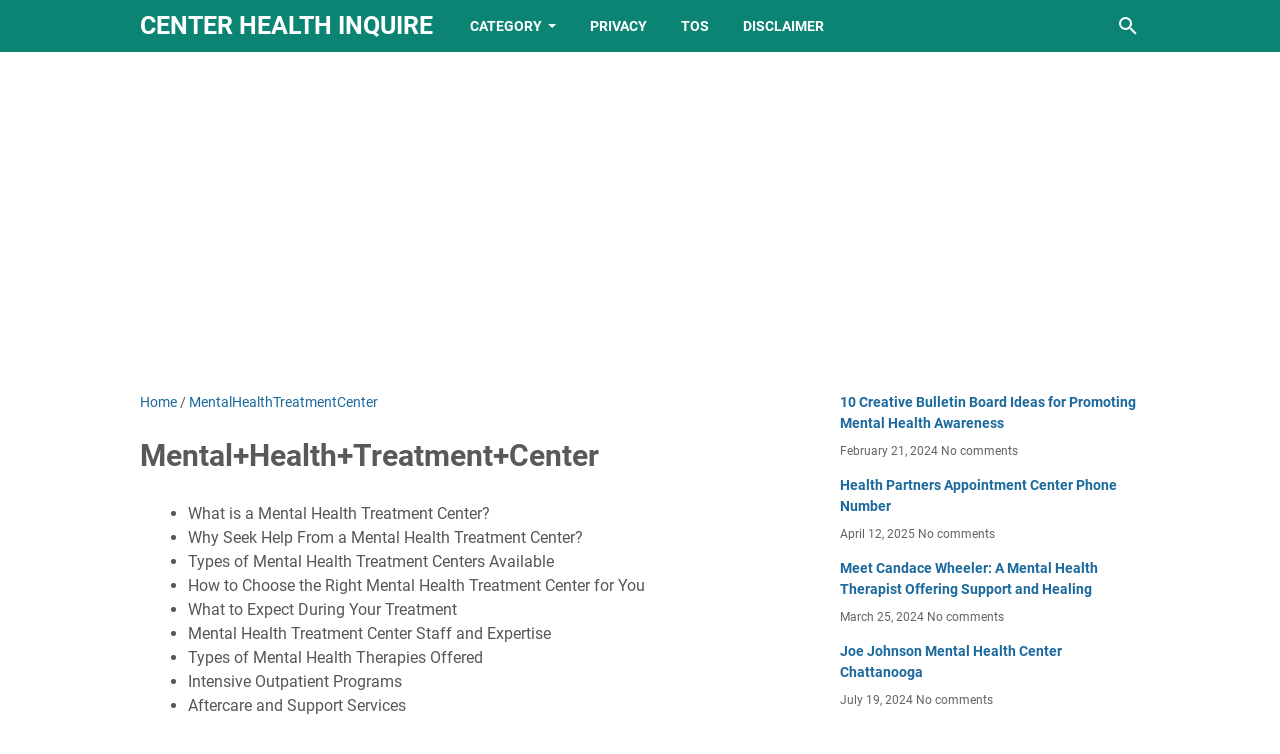

--- FILE ---
content_type: text/html; charset=UTF-8
request_url: https://center.healthinquire.com/b/stats?style=BLACK_TRANSPARENT&timeRange=ALL_TIME&token=APq4FmDXM5nxvC2n9BeDdPDZyz2QR88Ff3tkfpujqtN7tCXfRyX2HFgYdg27NOxOrIS4Mr5JTbYC2dLiUmnDC1Tc70NI-5Dh6Q
body_size: 10
content:
{"total":473619,"sparklineOptions":{"backgroundColor":{"fillOpacity":0.1,"fill":"#000000"},"series":[{"areaOpacity":0.3,"color":"#202020"}]},"sparklineData":[[0,10],[1,14],[2,13],[3,19],[4,20],[5,19],[6,14],[7,12],[8,12],[9,10],[10,10],[11,15],[12,17],[13,18],[14,18],[15,19],[16,17],[17,15],[18,19],[19,67],[20,100],[21,30],[22,39],[23,31],[24,15],[25,49],[26,41],[27,34],[28,34],[29,10]],"nextTickMs":240000}

--- FILE ---
content_type: text/html; charset=utf-8
request_url: https://www.google.com/recaptcha/api2/aframe
body_size: 224
content:
<!DOCTYPE HTML><html><head><meta http-equiv="content-type" content="text/html; charset=UTF-8"></head><body><script nonce="uZI5buw8Ra0vsgRApD1HxQ">/** Anti-fraud and anti-abuse applications only. See google.com/recaptcha */ try{var clients={'sodar':'https://pagead2.googlesyndication.com/pagead/sodar?'};window.addEventListener("message",function(a){try{if(a.source===window.parent){var b=JSON.parse(a.data);var c=clients[b['id']];if(c){var d=document.createElement('img');d.src=c+b['params']+'&rc='+(localStorage.getItem("rc::a")?sessionStorage.getItem("rc::b"):"");window.document.body.appendChild(d);sessionStorage.setItem("rc::e",parseInt(sessionStorage.getItem("rc::e")||0)+1);localStorage.setItem("rc::h",'1769264226916');}}}catch(b){}});window.parent.postMessage("_grecaptcha_ready", "*");}catch(b){}</script></body></html>

--- FILE ---
content_type: text/javascript; charset=UTF-8
request_url: https://center.healthinquire.com/feeds/posts/summary/-/MentalHealthTreatmentCenter?alt=json-in-script&callback=bacaJuga&max-results=5
body_size: 15109
content:
// API callback
bacaJuga({"version":"1.0","encoding":"UTF-8","feed":{"xmlns":"http://www.w3.org/2005/Atom","xmlns$openSearch":"http://a9.com/-/spec/opensearchrss/1.0/","xmlns$blogger":"http://schemas.google.com/blogger/2008","xmlns$georss":"http://www.georss.org/georss","xmlns$gd":"http://schemas.google.com/g/2005","xmlns$thr":"http://purl.org/syndication/thread/1.0","id":{"$t":"tag:blogger.com,1999:blog-5832334271648473169"},"updated":{"$t":"2026-01-24T02:28:03.779-08:00"},"category":[{"term":"Health"},{"term":"Center"},{"term":"Mental"},{"term":"Rehabilitation"},{"term":"Behavioral"},{"term":"Family"},{"term":"Community"},{"term":"Rehab"},{"term":"WomenS"},{"term":"Wellbeing"},{"term":"Medical"},{"term":"Treatment"},{"term":"Photos"},{"term":"Dental"},{"term":"Your"},{"term":"Wellness"},{"term":"Journey"},{"term":"Recovery"},{"term":"Reviews"},{"term":"Tampa"},{"term":"Guide"},{"term":"Hills"},{"term":"Valley"},{"term":"County"},{"term":"Unveiling"},{"term":"Comprehensive"},{"term":"North"},{"term":"Unraveling"},{"term":"with"},{"term":"Healing"},{"term":"Angeles"},{"term":"Central"},{"term":"World"},{"term":"Path"},{"term":"Reproductive"},{"term":"South"},{"term":"Aurora"},{"term":"Indiana"},{"term":"Regional"},{"term":"Health,Center"},{"term":"Denver"},{"term":"Jefferson"},{"term":"Texas"},{"term":"Trade"},{"term":"Unlocking"},{"term":"Addiction"},{"term":"Haven"},{"term":"Number"},{"term":"Spine"},{"term":"Florida"},{"term":"Navigating"},{"term":"Outpatient"},{"term":"Phone"},{"term":"Services"},{"term":"Stamford"},{"term":"Support"},{"term":"Beach"},{"term":"Program"},{"term":"Emotional"},{"term":"Residential"},{"term":"Street"},{"term":"Brain"},{"term":"Clinic"},{"term":"Discover"},{"term":"Inner"},{"term":"Orlando"},{"term":"Alcona"},{"term":"California"},{"term":"Dallas"},{"term":"Hope"},{"term":"Hospital"},{"term":"Inpatient"},{"term":"Lynchburg"},{"term":"Mountain"},{"term":"Neighborhood"},{"term":"Northwell"},{"term":"Parenthood"},{"term":"Planned"},{"term":"Tully"},{"term":"Allegheny"},{"term":"Avenue"},{"term":"Care"},{"term":"Colorado"},{"term":"Dentist"},{"term":"Mind"},{"term":"Partners"},{"term":"Providence"},{"term":"Public"},{"term":"Springs"},{"term":"Unlock"},{"term":"Vista"},{"term":"Ascension"},{"term":"Boulder"},{"term":"Broward"},{"term":"Chicago"},{"term":"Crisis"},{"term":"Dignity"},{"term":"Harmony"},{"term":"Heartland"},{"term":"Indian"},{"term":"Johnson"},{"term":"Lauderdale"},{"term":"Meadows"},{"term":"Minds"},{"term":"Philadelphia"},{"term":"Phoenix"},{"term":"Point"},{"term":"Resources"},{"term":"River"},{"term":"Santa"},{"term":"Spring"},{"term":"Through"},{"term":"Total"},{"term":"Training"},{"term":"Animal"},{"term":"Carolina"},{"term":"Enigma"},{"term":"Falls"},{"term":"Greater"},{"term":"Heart"},{"term":"Heights"},{"term":"Jacksonville"},{"term":"Kansas"},{"term":"Lakes"},{"term":"Memorial"},{"term":"Miami"},{"term":"Newport"},{"term":"Peace"},{"term":"Student"},{"term":"Weight"},{"term":"Advanced"},{"term":"Advent"},{"term":"Alcott"},{"term":"Arlington"},{"term":"Atlanta"},{"term":"Awareness"},{"term":"Baptist"},{"term":"Christian"},{"term":"Columbia"},{"term":"Desert"},{"term":"Diego"},{"term":"Embark"},{"term":"Explore"},{"term":"Forest"},{"term":"Insights"},{"term":"Jackson"},{"term":"Kalamazoo"},{"term":"Lansdale"},{"term":"Louisville"},{"term":"Meridian"},{"term":"Missouri"},{"term":"Nashville"},{"term":"Network"},{"term":"Northeast"},{"term":"Nurturing"},{"term":"Orange"},{"term":"Parkway"},{"term":"Plymouth"},{"term":"Premier"},{"term":"Tarzana"},{"term":"Village"},{"term":"Wesley"},{"term":"Worcester"},{"term":"Arrowhead"},{"term":"Asheville"},{"term":"Augusta"},{"term":"Boston"},{"term":"Chiropractic"},{"term":"Empowering"},{"term":"Exploring"},{"term":"Fernando"},{"term":"Fletcher"},{"term":"Green"},{"term":"Hackensack"},{"term":"Holistic"},{"term":"Indianapolis"},{"term":"Infusion"},{"term":"Joseph"},{"term":"Kaiser"},{"term":"Longview"},{"term":"Marlborough"},{"term":"Mental,Health,Center"},{"term":"Metro"},{"term":"Midtown"},{"term":"Mission"},{"term":"Newburgh"},{"term":"Norris"},{"term":"Northwest"},{"term":"Psychiatric"},{"term":"Resilience"},{"term":"Riverview"},{"term":"Saint"},{"term":"Sanctuary"},{"term":"Sinai"},{"term":"Sports"},{"term":"Strength"},{"term":"University"},{"term":"Wichita"},{"term":"Access"},{"term":"Acres"},{"term":"Antonio"},{"term":"Banner"},{"term":"Boulevard"},{"term":"Brooklyn"},{"term":"Bryan"},{"term":"Carlos"},{"term":"Causeway"},{"term":"Challenges"},{"term":"Charlotte"},{"term":"Cherry"},{"term":"Cliffside"},{"term":"Counseling"},{"term":"Creek"},{"term":"Digestive"},{"term":"Eliot"},{"term":"Embracing"},{"term":"Exam"},{"term":"Farmington"},{"term":"Find"},{"term":"First"},{"term":"Gabriel"},{"term":"Grand"},{"term":"Great"},{"term":"Greer"},{"term":"Harbor"},{"term":"Hawkins"},{"term":"Healthcare"},{"term":"Healths"},{"term":"Henderson"},{"term":"Heritage"},{"term":"Holly"},{"term":"House"},{"term":"Imaging"},{"term":"JohnS"},{"term":"Kentucky"},{"term":"Lincoln"},{"term":"Ludlowe"},{"term":"LukeS"},{"term":"Manchester"},{"term":"Medicine"},{"term":"Milwaukee"},{"term":"Montrose"},{"term":"Morris"},{"term":"Mysteries"},{"term":"Novant"},{"term":"Nursing"},{"term":"Ocean"},{"term":"Ochsner"},{"term":"Palmetto"},{"term":"Parkland"},{"term":"Pittsburg"},{"term":"Place"},{"term":"Resource"},{"term":"Ridge"},{"term":"Rivers"},{"term":"Science"},{"term":"Shasta"},{"term":"Sierra"},{"term":"Southeast"},{"term":"Southwest"},{"term":"Sutter"},{"term":"Swope"},{"term":"Therapy"},{"term":"Trusted"},{"term":"Valleywise"},{"term":"Vegas"},{"term":"Westside"},{"term":"Adult"},{"term":"Advantage"},{"term":"Adventist"},{"term":"Alhambra"},{"term":"Alpena"},{"term":"Anderson"},{"term":"Approach"},{"term":"Atrium"},{"term":"Augustus"},{"term":"Balance"},{"term":"Baldwin"},{"term":"Barnes"},{"term":"Barrington"},{"term":"Baylor"},{"term":"Bella"},{"term":"Bethany"},{"term":"Better"},{"term":"Beverly"},{"term":"Birthing"},{"term":"Bishop"},{"term":"Brian"},{"term":"Bronx"},{"term":"Cambridge"},{"term":"Canyon"},{"term":"Capital"},{"term":"Carter"},{"term":"Cedars"},{"term":"Center,Behavioral,Health"},{"term":"Century"},{"term":"Chiropractic,Health,Center"},{"term":"Coding"},{"term":"Columbiana"},{"term":"Columbus"},{"term":"Community,Health,Center"},{"term":"Compass"},{"term":"Connecticut"},{"term":"Costa"},{"term":"Court"},{"term":"Crest"},{"term":"Cumberland"},{"term":"Davis"},{"term":"Decision"},{"term":"Detox"},{"term":"Devon"},{"term":"Dover"},{"term":"Eastern"},{"term":"Elkins"},{"term":"Ellies"},{"term":"Emergency"},{"term":"Equity"},{"term":"Eskenazi"},{"term":"Essentia"},{"term":"Evergreen"},{"term":"Excellence"},{"term":"Expert"},{"term":"Expertise"},{"term":"Fitness"},{"term":"Fountain"},{"term":"Franklin"},{"term":"Fullerton"},{"term":"Gardens"},{"term":"Grove"},{"term":"Hagerstown"},{"term":"Hampton"},{"term":"Harborview"},{"term":"Hartford"},{"term":"Health,Rehab,Center"},{"term":"Health,Rehabilitation,Center"},{"term":"Healthier"},{"term":"Helena"},{"term":"Hillsborough"},{"term":"Horizon"},{"term":"Huntsville"},{"term":"Independence"},{"term":"Jersey"},{"term":"JohnsonS"},{"term":"Kedren"},{"term":"Keystone"},{"term":"Kissimmee"},{"term":"Kokomo"},{"term":"Laguna"},{"term":"Lake"},{"term":"Lakeview"},{"term":"Lawrence"},{"term":"Living"},{"term":"Lodge"},{"term":"Logan"},{"term":"Longmont"},{"term":"Management"},{"term":"Martin"},{"term":"MaryS"},{"term":"Maryvale"},{"term":"Mckinney"},{"term":"Merit"},{"term":"Milford"},{"term":"Monica"},{"term":"Montana"},{"term":"Month"},{"term":"Montvale"},{"term":"Mount"},{"term":"Myers"},{"term":"Norfolk"},{"term":"Nurse"},{"term":"Occupational"},{"term":"Office"},{"term":"Organization"},{"term":"Permanente"},{"term":"Personalized"},{"term":"Portage"},{"term":"Portland"},{"term":"Potential"},{"term":"Power"},{"term":"Practitioner"},{"term":"Pregnancy"},{"term":"Proctored"},{"term":"Puzzle"},{"term":"Redwood"},{"term":"Regina"},{"term":"Reservoir"},{"term":"Richardson"},{"term":"Rutgers"},{"term":"Salem"},{"term":"Secrets"},{"term":"Sherman"},{"term":"Silver"},{"term":"Sleep"},{"term":"Southern"},{"term":"Specialty"},{"term":"Square"},{"term":"Sylmar"},{"term":"United"},{"term":"Unity"},{"term":"Unleash"},{"term":"Unravel"},{"term":"Vincent"},{"term":"Wayne"},{"term":"Wicke"},{"term":"Wilson"},{"term":"Windsor"},{"term":"Winter"},{"term":"Women"},{"term":"Woodland"},{"term":"Woonsocket"},{"term":"Young"},{"term":"into"},{"term":"About"},{"term":"Addictions"},{"term":"Alexandria"},{"term":"American"},{"term":"Andersonville"},{"term":"Apache"},{"term":"Apalachee"},{"term":"Apopka"},{"term":"Application"},{"term":"Appointment"},{"term":"Asbury"},{"term":"Ascensa"},{"term":"Astoria"},{"term":"Atlantic"},{"term":"Bakersfield"},{"term":"Balboa"},{"term":"Banyan"},{"term":"Bariatric"},{"term":"Beavercreek"},{"term":"Bedford"},{"term":"Berks"},{"term":"Berlin"},{"term":"Bethesda"},{"term":"Bishops"},{"term":"Black"},{"term":"Bloomington"},{"term":"Bobby"},{"term":"Boise"},{"term":"Bracelets"},{"term":"Brafman"},{"term":"Branch"},{"term":"Brandt"},{"term":"Bridge"},{"term":"Brighter"},{"term":"Brighton"},{"term":"Britain"},{"term":"Brook"},{"term":"Burke"},{"term":"Cajon"},{"term":"Camden"},{"term":"Camillus"},{"term":"Campus"},{"term":"Canoga"},{"term":"Carolina,Center,Behavioral,Health"},{"term":"Cartersville"},{"term":"Catawba"},{"term":"Cedar"},{"term":"Centennial"},{"term":"Center,Behavioral,Health,Tucson"},{"term":"Center,Health"},{"term":"Center,Mental,Health"},{"term":"Center,Mental,Health,Montrose"},{"term":"Centro"},{"term":"Chance"},{"term":"Charleston"},{"term":"Charlwell"},{"term":"Chatsworth"},{"term":"Chavez"},{"term":"Chelten"},{"term":"Cherokee"},{"term":"Chestnut"},{"term":"Citrus"},{"term":"Clackamas"},{"term":"Clermont"},{"term":"Cleveland"},{"term":"Clifton"},{"term":"Coast"},{"term":"Cognitive"},{"term":"Collegiate"},{"term":"Collins"},{"term":"Colon,Rectal,Health,Center,Louis"},{"term":"Colony"},{"term":"Community,Health,Center,Stamford"},{"term":"Communitycare"},{"term":"Concussion"},{"term":"Contact"},{"term":"Coordination"},{"term":"Coral"},{"term":"Counselors"},{"term":"County,Health,Department,Community,Health,Center"},{"term":"Countys"},{"term":"Covina"},{"term":"Cowlitz"},{"term":"Creative"},{"term":"Crestmoor"},{"term":"Cybersecurity"},{"term":"David"},{"term":"Decatur"},{"term":"Deep"},{"term":"Delray"},{"term":"Department"},{"term":"Digital"},{"term":"Dignity,Health,California,Hospital,Medical,Center"},{"term":"Dimock"},{"term":"Disorder"},{"term":"Dive"},{"term":"Doctors"},{"term":"Douglas"},{"term":"Downs"},{"term":"Downtown"},{"term":"Dresher"},{"term":"Drive"},{"term":"Dublin"},{"term":"Edgewood"},{"term":"Edition"},{"term":"Elizabethtown"},{"term":"Embrace"},{"term":"Emerson"},{"term":"England"},{"term":"Essential"},{"term":"Essex"},{"term":"Evaluations"},{"term":"Excel"},{"term":"Family,Health,Center"},{"term":"Family,Health,Center,Broadway"},{"term":"Family,Health,Center,Harlem"},{"term":"Family,Health,Center,Sierra,Vista"},{"term":"Farmville"},{"term":"Fayetteville"},{"term":"Fertility"},{"term":"Flourishing"},{"term":"Forestville"},{"term":"Francis"},{"term":"Francisco"},{"term":"Free"},{"term":"Fremont"},{"term":"Fulton"},{"term":"Gainesville"},{"term":"Garden"},{"term":"Gladeview"},{"term":"Glendale"},{"term":"Golden"},{"term":"Goodyear"},{"term":"Grace"},{"term":"Greenfield"},{"term":"Greenville"},{"term":"Guiding"},{"term":"Gynecology"},{"term":"Hand"},{"term":"Hashtags"},{"term":"Heal"},{"term":"Healthnet"},{"term":"Healthpartners"},{"term":"Helio"},{"term":"Hennepin"},{"term":"Henry,Macomb,Health,Center,Fraser"},{"term":"Hialeah"},{"term":"Highland"},{"term":"Hollywood"},{"term":"Hopewell"},{"term":"Horizons"},{"term":"Houston"},{"term":"Hyannis"},{"term":"Ideas"},{"term":"Immediate"},{"term":"Impact"},{"term":"Implant"},{"term":"Improved"},{"term":"Innerbalance"},{"term":"Institute"},{"term":"Insurance"},{"term":"Integrative"},{"term":"Iroquois"},{"term":"Jeffco"},{"term":"Jewish"},{"term":"Jolla"},{"term":"JudeS"},{"term":"Kankakee"},{"term":"Kaplans"},{"term":"Kempsville"},{"term":"Kennebunk"},{"term":"Kennedy"},{"term":"Kenosha"},{"term":"Kingston"},{"term":"Labyrinth"},{"term":"Lakewood"},{"term":"Lakin"},{"term":"Landing"},{"term":"Lapalco"},{"term":"Largo"},{"term":"Laurel"},{"term":"Legacy"},{"term":"Lehigh"},{"term":"Leyden"},{"term":"Liberty,Health,Center"},{"term":"Link"},{"term":"Lloyd"},{"term":"Local"},{"term":"Locations"},{"term":"Louisiana"},{"term":"Lumberton"},{"term":"Luther"},{"term":"Madison"},{"term":"Manor"},{"term":"Market"},{"term":"Marketing"},{"term":"Maryland"},{"term":"Master"},{"term":"Mastering"},{"term":"Matsu"},{"term":"Matters"},{"term":"Meadow"},{"term":"Medical,Center,Mental,Health"},{"term":"Memphis"},{"term":"Mental,Health,Center,Hagerstown"},{"term":"Methodist"},{"term":"Miller"},{"term":"Minneapolis"},{"term":"Mirage"},{"term":"Modesto"},{"term":"Monsey"},{"term":"Morgan"},{"term":"Mount,Carmel,WomenS,Health,Center"},{"term":"Multi"},{"term":"National"},{"term":"Nevada"},{"term":"Newton"},{"term":"Northern"},{"term":"Northridge"},{"term":"Norwalk"},{"term":"ONeal"},{"term":"Oakland"},{"term":"Ocala"},{"term":"Odyssey"},{"term":"Ohios"},{"term":"Oklahoma"},{"term":"Olive"},{"term":"Optimal"},{"term":"Oregon"},{"term":"Overland"},{"term":"Palmer"},{"term":"Pasadena"},{"term":"Pathway"},{"term":"Pathways"},{"term":"Patient"},{"term":"Pediatrics"},{"term":"Pedro"},{"term":"Petersburg"},{"term":"Physicians"},{"term":"Pittsburgh"},{"term":"Plains"},{"term":"Plumbers"},{"term":"Policy"},{"term":"Portal"},{"term":"Portsmouth"},{"term":"Positivity"},{"term":"Preferred"},{"term":"Primary"},{"term":"Promoting"},{"term":"Providence,Johns,Health,Center"},{"term":"Providence,Saint,JohnS,Health,Center,Santa,Monica"},{"term":"Psychological"},{"term":"Pueblo"},{"term":"Pyramid"},{"term":"Quizlet"},{"term":"Raleigh"},{"term":"Rancho"},{"term":"Rappahannock"},{"term":"Redbird"},{"term":"Redding"},{"term":"Regency"},{"term":"Registry"},{"term":"Renewed"},{"term":"Restorative"},{"term":"Richfield"},{"term":"Richmond"},{"term":"Rights"},{"term":"Riverside"},{"term":"Riverside,Behavioral,Health,Center,Hampton"},{"term":"Rochester"},{"term":"Rogers"},{"term":"Roots"},{"term":"Salina"},{"term":"Salisbury"},{"term":"Sands"},{"term":"Saranac"},{"term":"Sector"},{"term":"Service"},{"term":"Shawnee"},{"term":"Sheldon"},{"term":"Shell"},{"term":"Shepherd"},{"term":"Sohma"},{"term":"Solara"},{"term":"Solutions"},{"term":"Sossaman"},{"term":"Southeast,Health,Center"},{"term":"Spinal"},{"term":"Spokane"},{"term":"Springboro"},{"term":"Springdale"},{"term":"Springfield"},{"term":"Stanford"},{"term":"Stanislaus"},{"term":"State"},{"term":"Sterling"},{"term":"Streamwood"},{"term":"Students"},{"term":"Success"},{"term":"Summit"},{"term":"Suncloud"},{"term":"Surgery"},{"term":"Surprise"},{"term":"Sutter,Health,Center"},{"term":"Sylvia"},{"term":"Synergy,Health,Center"},{"term":"Systems"},{"term":"Tallahassee"},{"term":"Tazwood"},{"term":"Terrace"},{"term":"That"},{"term":"Third"},{"term":"Thriving"},{"term":"Tips"},{"term":"Tomorrow"},{"term":"Topeka"},{"term":"Towards"},{"term":"Transplant"},{"term":"Trenton"},{"term":"Tulsa"},{"term":"Underhill"},{"term":"Understanding"},{"term":"Unique"},{"term":"Unitypoint"},{"term":"Unveil"},{"term":"Urban"},{"term":"Urgent"},{"term":"Valencia"},{"term":"Valparaiso"},{"term":"Vernon"},{"term":"VicarS"},{"term":"Vickery"},{"term":"Villa"},{"term":"Virginia"},{"term":"Virtua"},{"term":"Wakebrook"},{"term":"Waldorf"},{"term":"Warm"},{"term":"Washington"},{"term":"Waters"},{"term":"Wellcare"},{"term":"Westampton"},{"term":"Westlake"},{"term":"Westmoreland"},{"term":"Wheeler"},{"term":"William"},{"term":"Wilmington"},{"term":"Winchester"},{"term":"WomenS,Health,Center,Akron"},{"term":"Woodlands"},{"term":"Workplace"},{"term":"Wright"},{"term":"Wyckoff"},{"term":"Zufall"},{"term":"Abilene"},{"term":"Acacia,Health,Center,Sagewood"},{"term":"Academy"},{"term":"Acadiana,Mental,Health,Center,Lafayette"},{"term":"Access,Health,Center,Hours"},{"term":"Achieving"},{"term":"Acupuncture"},{"term":"Acute"},{"term":"Adams,County,Mental,Health,Center"},{"term":"Addressing"},{"term":"Adelante"},{"term":"Adelanto"},{"term":"Adena"},{"term":"Adolescent"},{"term":"Adoue"},{"term":"Adults"},{"term":"Advanced,Health,Rehabilitation,Center"},{"term":"Advancing"},{"term":"Adventhealth"},{"term":"Advocacy"},{"term":"Advocate"},{"term":"Affordable"},{"term":"African,Population,Health,Research,Center"},{"term":"Agape,Healing,Health,Wellness,Center"},{"term":"Agency"},{"term":"Ahoskie"},{"term":"Ahuja,WomenS,Health,Center"},{"term":"Alabama"},{"term":"Alameda"},{"term":"Alamo"},{"term":"Alaska"},{"term":"Albemarle"},{"term":"Albemarle,Health,Rehabilitation,Center"},{"term":"Alcohol"},{"term":"Alcott,Center,Mental,Health,Reviews"},{"term":"Aldine"},{"term":"Alexian,Brothers,Behavioral,Health,Center"},{"term":"Alexian,Brothers,Center,Mental,Health,Arlington,Heights"},{"term":"Alexian,Center,Mental,Health"},{"term":"Aliso"},{"term":"Allegan"},{"term":"Allegheny,Reproductive,Health,Center,Reviews"},{"term":"Allen"},{"term":"Allentown"},{"term":"Alleviant"},{"term":"Alliance"},{"term":"Alliance,Health,Center"},{"term":"Allied"},{"term":"Allon"},{"term":"Ally"},{"term":"Almaden"},{"term":"Alpine,Mental,Health,Center"},{"term":"Alta"},{"term":"Alternative"},{"term":"Amboy"},{"term":"American,WomenS,Health,Center"},{"term":"Americana"},{"term":"Amigos"},{"term":"Amistad"},{"term":"Amita"},{"term":"Amsterdam"},{"term":"Anaheim"},{"term":"Anaheim,Health,Center"},{"term":"Anass"},{"term":"Anchorage"},{"term":"Anesthesia"},{"term":"Angelo,Behavioral,Health,Center"},{"term":"Animation"},{"term":"Anmed,Health,Medical,Center,Anderson"},{"term":"Anniston,Mental,Health,Center"},{"term":"Answers"},{"term":"Antelope"},{"term":"Apollo"},{"term":"Appalachian"},{"term":"Appleton"},{"term":"Arapahoe"},{"term":"Arbors"},{"term":"Archer"},{"term":"Ardent"},{"term":"Arizona"},{"term":"Arizonas"},{"term":"Arkansas"},{"term":"Arroyo"},{"term":"Arundel"},{"term":"Arvada"},{"term":"Arvada,Health,Center"},{"term":"Asbury,Health,Center,Pittsburgh"},{"term":"Ascension,Providence,Health,Center,Photos"},{"term":"Ashton"},{"term":"Assessment"},{"term":"Assessments"},{"term":"Association"},{"term":"Athens"},{"term":"Athletes"},{"term":"Atrium,Health,Carolinas,Medical,Center,Charlotte"},{"term":"Atrium,HealthS,Carolinas,Medical,Center,Charlotte"},{"term":"Auburn"},{"term":"Aurora,Health,Center,Kenosha"},{"term":"Austin"},{"term":"Austin,Community,Health,Center"},{"term":"Austin,Mental,Health,Center"},{"term":"Autism"},{"term":"Automated"},{"term":"Avalon"},{"term":"Avenal"},{"term":"Avenica"},{"term":"Aviara"},{"term":"BUPA"},{"term":"Badger,Health,Center"},{"term":"Badger,Health,Center,Waukesha"},{"term":"Bagsby"},{"term":"BagsbyWilliams"},{"term":"Bailey"},{"term":"Balancing"},{"term":"Baldwin,Mental,Health,Center"},{"term":"Ballantyne"},{"term":"Baltimore,County,Health,Center,Locations"},{"term":"Baltimore,County,Mental,Health,Crisis,Center"},{"term":"Baltimore,Family,Health,Center"},{"term":"Bangor,Behavioral,Health,Center"},{"term":"Bank"},{"term":"Banner,Health,Sleep,Center"},{"term":"Banner,Thunderbird,Behavioral,Health,Center"},{"term":"Baptist,Health,Mammogram,Center"},{"term":"Barberton,WomenS,Health,Center"},{"term":"Barre"},{"term":"Barrio"},{"term":"Bascom"},{"term":"Baton"},{"term":"Battle"},{"term":"Baycare"},{"term":"Bayless"},{"term":"Bayonnes"},{"term":"Bayside,Health,Rehabilitation,Center"},{"term":"Baytown"},{"term":"Baywood,Court,Health,Center"},{"term":"Beach,Health,Rehab,Center"},{"term":"Beach,Health,Rehabilitation,Center"},{"term":"Beach,Mental,Health,Center"},{"term":"Beach,Street,Health,Rehabilitation,Center"},{"term":"Beacon"},{"term":"Beacon,Health,Center"},{"term":"Beaded"},{"term":"Bearss"},{"term":"Beaver"},{"term":"Bedford,Stuyvesant,Family,Health,Center,Broadway"},{"term":"Behavioral,Health,Center"},{"term":"Behavioral,Health,Center,Lucie"},{"term":"Behavioral,Health,Center,Orlando"},{"term":"Behavioral,Health,Center,Phoenix"},{"term":"Behavioral,Health,Crisis,Center"},{"term":"Behavioral,Health,Urgent,Center,Beach"},{"term":"Behavioral,Mental,Health,Center"},{"term":"Behavorial"},{"term":"Being"},{"term":"Belair,Health,Rehabilitation,Center"},{"term":"Belleair"},{"term":"Bellevue,Health,Rehab,Center,Oklahoma"},{"term":"Bellin"},{"term":"Bellin,Health,Psychiatric,Center,Green"},{"term":"Belltower"},{"term":"Belmont"},{"term":"Beloit"},{"term":"Belterra"},{"term":"Belvidere"},{"term":"Bendix"},{"term":"Benefit"},{"term":"Berks,Community,Health,Center,Reading"},{"term":"Berrington"},{"term":"Better,Health,Rockville,Center"},{"term":"Bill"},{"term":"Bipolar"},{"term":"Birmingham"},{"term":"Birth"},{"term":"Biscayne"},{"term":"Blackford"},{"term":"Blasdell"},{"term":"Bloomingdale"},{"term":"Blooms"},{"term":"Bluebonnets"},{"term":"Bluitt,Flowers,Health,Center"},{"term":"Blythe"},{"term":"Board"},{"term":"Bobby,Wright,Mental,Health,Center"},{"term":"Bonds"},{"term":"Books"},{"term":"Borinquen"},{"term":"Bossier"},{"term":"Boundaries"},{"term":"Boynton"},{"term":"Bradenton"},{"term":"Bradford"},{"term":"Brandon"},{"term":"Branford"},{"term":"Breaking"},{"term":"Breakup"},{"term":"Breen"},{"term":"Brentwood"},{"term":"Brewer"},{"term":"Briarwood,Health,Rehabilitation,Center"},{"term":"Briarwood,Health,Rehabilitation,Center,Tucker"},{"term":"Bride"},{"term":"Bride,Brook,Health,Rehabilitation,Center"},{"term":"Bridgewood,Health,Center"},{"term":"Brien"},{"term":"Brigham"},{"term":"Bright,Glade,Health,Rehabilitation,Center"},{"term":"Brilliant"},{"term":"Brinton,Woods,Health,Rehabilitation,Center,Winfield"},{"term":"Broad"},{"term":"Broadlawns"},{"term":"Broadview"},{"term":"Broadway"},{"term":"Brockton"},{"term":"Brockton,Behavioral,Health,Center"},{"term":"Brockton,Behavioral,Health,Center,Clinical,Stabilization,Services"},{"term":"Brockton,Health,Center,Nursing"},{"term":"Brookdale,Health,Center"},{"term":"Brookhaven,Rehabilitation,Health,Center,Rockaway"},{"term":"Brookline,Mental,Health,Center,Brookline"},{"term":"Brookville"},{"term":"Broome"},{"term":"Broward,Health,WomenS,Center,Weston"},{"term":"Broward,Mental,Health,Center"},{"term":"Brown"},{"term":"Brownsville"},{"term":"Brownsville,Community,Health,Center,Website"},{"term":"Brunswick"},{"term":"Buffalo"},{"term":"Bulletin"},{"term":"Bullhook"},{"term":"Burien"},{"term":"Burke,Health,Rehabilitation,Center,Burke"},{"term":"Business"},{"term":"Byron,Health,Center,Wayne,Indiana"},{"term":"COCs"},{"term":"Cabarrus"},{"term":"Calicos"},{"term":"Californias"},{"term":"Call"},{"term":"Camas,Family,Health,Center"},{"term":"Camillus,Health,Center"},{"term":"Camino"},{"term":"Candace"},{"term":"Candid"},{"term":"Candlewood,Valley,Health,Rehabilitation,Center"},{"term":"Caney"},{"term":"Cannon"},{"term":"Cantor,WomenS,Health,Center"},{"term":"Capital,Health,Spine,Center"},{"term":"Caprice"},{"term":"Capstone"},{"term":"Captive"},{"term":"Career"},{"term":"Caring"},{"term":"Carlsbad"},{"term":"Carmel,WomenS,Health,Center"},{"term":"Carolina,Behavioral,Health,Center"},{"term":"Carolina,Center,Behavioral,Health,Reviews"},{"term":"Carolina,Hormone,Health,Center"},{"term":"Carolinas"},{"term":"Carolinas,Center,Behavioral,Health"},{"term":"Carriage"},{"term":"Carrollton"},{"term":"Carson"},{"term":"Carter,Center,Mental,Health"},{"term":"Carthage"},{"term":"Cascade"},{"term":"CassanoS,Health,Center"},{"term":"Castle,Health,Rehabilitation,Center"},{"term":"CastroMission,Health,Center"},{"term":"Cats"},{"term":"CedarsSinai"},{"term":"Celebrating"},{"term":"Center,Behavioral,Health,Boardman"},{"term":"Center,Behavioral,Health,Bowling,Green"},{"term":"Center,Behavioral,Health,Charleston"},{"term":"Center,Behavioral,Health,Greer"},{"term":"Center,Behavioral,Health,Phoenix"},{"term":"Center,Behavioral,Health,Vallejo"},{"term":"Center,Brain,HealthOrg"},{"term":"Center,Digital,Health,Innovation"},{"term":"Center,Health,Minds"},{"term":"Center,Health,Peoria,Illinois"},{"term":"Center,Health,Rehabilitation"},{"term":"Center,Health,Route"},{"term":"Center,Lifetime,Health,Boise,Idaho"},{"term":"Center,Mental,Health,Helena"},{"term":"Center,Mental,Health,Helena,Montana"},{"term":"Center,Mental,Health,Norwood"},{"term":"Center,Psychological,Health"},{"term":"Center,Reproductive,Health"},{"term":"Center,Stone,Mental,Health"},{"term":"CenterBismarck"},{"term":"CenterCom"},{"term":"Centers"},{"term":"Centra"},{"term":"Centreville"},{"term":"Century,Health,Rehabilitation,Center"},{"term":"Chanhassen"},{"term":"Charlamagne"},{"term":"Charlotte,Health,Rehabilitation,Center,Charlotte"},{"term":"Charlton"},{"term":"Charter,Health,Center"},{"term":"Chartiers,Mental,Health,Center"},{"term":"Chattanooga"},{"term":"Cheboygan"},{"term":"Checklist"},{"term":"ChelseaClinton,Community,Health,Center"},{"term":"Cherrydale"},{"term":"Chesapeake"},{"term":"Chesapeake,Community,Health,Center"},{"term":"Chestnut,Health,Center"},{"term":"Cheyenne"},{"term":"Chief,Andrew,Isaac,Health,Center,Dental"},{"term":"Childhood"},{"term":"Childrens"},{"term":"Chilton,Shelby,Mental,Health,Center,Pelham"},{"term":"Chino"},{"term":"Chiro"},{"term":"Choice"},{"term":"Choices"},{"term":"Christ,Health,Center,Mental,Health"},{"term":"Christian,Community,Health,Center,Halsted"},{"term":"Christian,Community,Health,Center,Locations"},{"term":"Christian,Health,Center,Wyckoff"},{"term":"Christian,Lawndale,Health,Center"},{"term":"Christus"},{"term":"Chrysalis"},{"term":"Chula"},{"term":"Cicero"},{"term":"Cicero,Health,Center"},{"term":"Circle"},{"term":"Cities,Mental,Health,Center"},{"term":"Claire"},{"term":"Clara"},{"term":"ClareS"},{"term":"Clarita"},{"term":"Clarity"},{"term":"Clayton"},{"term":"Climates"},{"term":"Clinic,Alief,Community,Health,Center"},{"term":"Clinic,Community,Health,Center,Houston"},{"term":"Clinic,Family,Health,Center"},{"term":"Clinica"},{"term":"Clinical"},{"term":"Clinicians"},{"term":"Closter"},{"term":"Coast,Center,Mental,Health"},{"term":"Coast,Mental,Health,Center,Gulfport"},{"term":"Coastal,Community,Health,Center"},{"term":"Code"},{"term":"Codes"},{"term":"Colfax"},{"term":"Collaborative"},{"term":"College"},{"term":"Collin"},{"term":"Colon"},{"term":"Colonnades"},{"term":"Colony,Center,Health,Rehabilitation"},{"term":"Colorectal"},{"term":"Columbia,Mental,Health,Center,Columbia"},{"term":"Columbus,Indiana,Mental,Health,Center"},{"term":"Comal"},{"term":"Comfort"},{"term":"Commack"},{"term":"Commack,Behavioral,Health,Center"},{"term":"Commercial"},{"term":"Commitment"},{"term":"Community,Family,Health,Center"},{"term":"Community,Health,Center,Arlington,Dental"},{"term":"Community,Health,Center,Austin"},{"term":"Community,Health,Center,Britain,Connecticut"},{"term":"Community,Health,Center,Bronx"},{"term":"Community,Health,Center,California"},{"term":"Community,Health,Center,Charlotte"},{"term":"Community,Health,Center,Clinton"},{"term":"Community,Health,Center,Dallas"},{"term":"Community,Health,Center,Dental"},{"term":"Community,Health,Center,Dental,Arlington"},{"term":"Community,Health,Center,Dental,Wichita,Falls"},{"term":"Community,Health,Center,Lubbock"},{"term":"Community,Health,Center,Lynnwood,Dental"},{"term":"Community,Health,Center,Middletown,Connecticut"},{"term":"Community,Health,Center,Pinellas"},{"term":"Community,Health,Center,Plano"},{"term":"Community,Health,Center,Sacramento"},{"term":"Community,Health,Center,Saybrook"},{"term":"Community,Health,Center,Southeast,Kansas"},{"term":"Community,Health,Center,Yavapai"},{"term":"Community,Memorial,Family,Health,Center"},{"term":"Community,Mental,Health,Center,Angeles"},{"term":"Community,Mental,Health,Center,Batesville,Indiana"},{"term":"Compass,Health,Center,Chicago"},{"term":"Compass,Health,Center,Northbrook"},{"term":"Compass,Health,Center,Oakbrook"},{"term":"Compassion"},{"term":"Complete,Community,Health,Center"},{"term":"Comprehensive,Health,Center,Glendale"},{"term":"Compton"},{"term":"Comtrea"},{"term":"Concordville"},{"term":"Condition"},{"term":"Confidence"},{"term":"Congreso,Health,Center"},{"term":"Connor"},{"term":"Conquer"},{"term":"Conroe"},{"term":"Cons"},{"term":"Consultants"},{"term":"Contemporary"},{"term":"Contra"},{"term":"Conversation"},{"term":"Conway"},{"term":"Conyngham"},{"term":"Cookeville"},{"term":"Coop"},{"term":"Corbin"},{"term":"Cordilleras"},{"term":"Corner"},{"term":"Cortland"},{"term":"Counties"},{"term":"Country"},{"term":"CourtMandated"},{"term":"CourtOrdered"},{"term":"Courtenay"},{"term":"Courthouses"},{"term":"Courtyard"},{"term":"Covenant"},{"term":"Cover"},{"term":"Covington"},{"term":"Coweta"},{"term":"Cranston"},{"term":"Credentialing"},{"term":"Creekside,Health,Center,Wheeling"},{"term":"Creekside,Health,Rehabilitation,Center"},{"term":"Creekview,Health,Center,Stoneridge,Drive,Pleasanton"},{"term":"Crestview"},{"term":"Crestview,Health,Rehabilitation,Center,Atlanta"},{"term":"Crestview,Health,Rehabilitation,Center,Photos"},{"term":"Crestwood,Behavioral,Health,Center"},{"term":"Creswell"},{"term":"Crisis,Center,Mental,Health"},{"term":"Croix,County,Health,Rehab,Center"},{"term":"Cross,Health,Center,Manchester"},{"term":"Crossroad"},{"term":"Crossroads"},{"term":"Crossword"},{"term":"Cruces"},{"term":"Crystals"},{"term":"Culinary"},{"term":"Culinary,Health,Center,Services"},{"term":"Cumberland,Mental,Health,Center"},{"term":"Currents"},{"term":"Cutler"},{"term":"Cylar"},{"term":"Cypress"},{"term":"Cypresswood"},{"term":"Dahlia"},{"term":"Dakota"},{"term":"Dale"},{"term":"Dallas,Community,Health,Center"},{"term":"Dallas,Health,Center"},{"term":"Danville"},{"term":"Darkness"},{"term":"Davis,Behavioral,Health,Receiving,Center"},{"term":"Davis,Mental,Health,Center"},{"term":"Days"},{"term":"Dayton"},{"term":"Debary"},{"term":"Decline"},{"term":"Decrypting"},{"term":"Deeper"},{"term":"Deerfield"},{"term":"Dekalb"},{"term":"Deland"},{"term":"Delaney"},{"term":"Delaney,Health,Rehabilitation,Center"},{"term":"Dellridge,Health,Rehabilitation,Center,Photos"},{"term":"Dellridge,Health,Rehabilitation,Center,Reviews"},{"term":"Delray,Beach,Health,Center"},{"term":"Delta"},{"term":"Deltona"},{"term":"Delval"},{"term":"Delving"},{"term":"Dematteis"},{"term":"Dental,Community,Health,Center"},{"term":"Dental,Family,Health,Center"},{"term":"Dental,Health,Center,Round"},{"term":"Dentaquest,Health,Center"},{"term":"Denver,Mental,Health,Crisis,Center"},{"term":"Dermatology"},{"term":"Derry"},{"term":"Desert,Behavioral,Health,Urgent,Center"},{"term":"Detoxification"},{"term":"Devens"},{"term":"Dewey"},{"term":"Diamond,Family,Health,Center"},{"term":"Dignity,Health,Marian,Regional,Medical,Center"},{"term":"Dignity,Health,Mercy,Medical,Center"},{"term":"Dignity,Health,Northridge,Hospital,Medical,Center"},{"term":"Dinwiddie"},{"term":"Directory"},{"term":"Dirksen,Center,Neurobehavioral,Health"},{"term":"Discharge"},{"term":"Disclaimer"},{"term":"Discovering"},{"term":"Disorders"},{"term":"Dixie"},{"term":"Doja"},{"term":"Dolton"},{"term":"Dominion"},{"term":"Dorado,Community,Health,Center,Doctors"},{"term":"Dorchester"},{"term":"Douglasville"},{"term":"Downers"},{"term":"Downey"},{"term":"Downing"},{"term":"Doylestown"},{"term":"Dream"},{"term":"Dulles"},{"term":"Duluth"},{"term":"Dundalk"},{"term":"Dunwoody,Health,Rehabilitation,Center"},{"term":"Dupage,County,Mental,Health,Crisis,Center"},{"term":"Durand,Family,Health,Center"},{"term":"Duvalle"},{"term":"Eagan"},{"term":"Early"},{"term":"East"},{"term":"Eastchester"},{"term":"Eastgate"},{"term":"Eastside,Center,Health,Rehabilitation"},{"term":"Eating"},{"term":"Ecker"},{"term":"Edelman"},{"term":"Edelman,Mental,Health,Center"},{"term":"Edelman,Westside,Mental,Health,Center,Photos"},{"term":"Edgecombe"},{"term":"Edgehill,Health,Center"},{"term":"Education"},{"term":"Effects"},{"term":"Einstein"},{"term":"Eisenhower,Medical,Center,Behavioral,Health"},{"term":"Elam"},{"term":"Elder,Community,Health,Center"},{"term":"Elevation"},{"term":"Elgin"},{"term":"Eliran"},{"term":"Elite,WomenS,Health,Center"},{"term":"Elizabeth"},{"term":"Ellenville"},{"term":"Ellicott"},{"term":"Ellie"},{"term":"Elliot"},{"term":"Emory"},{"term":"Emory,Brain,Health,Center"},{"term":"Empathy"},{"term":"Employee"},{"term":"Encino"},{"term":"Endometriosis"},{"term":"Enhanced"},{"term":"Enhancing"},{"term":"Enigmatic"},{"term":"Environmental"},{"term":"Erlanger,Behavioral,Health,Center"},{"term":"Escape"},{"term":"Essentia,Health,Heart,Vascular,Center"},{"term":"Euclid"},{"term":"Eugenia"},{"term":"Evansville"},{"term":"Everett"},{"term":"Examining"},{"term":"Exceptional"},{"term":"Exemplify"},{"term":"Explained"},{"term":"Expo"},{"term":"Expression"},{"term":"Facilities"},{"term":"Fairdale"},{"term":"Fairfield"},{"term":"Fairhaven,Health,Center"},{"term":"Fairmont,Health,Center"},{"term":"Fairmount"},{"term":"Family,Health,Center,Baltimore"},{"term":"Family,Health,Center,Cajon"},{"term":"Family,Health,Center,Charlotte"},{"term":"Family,Health,Center,Columbia"},{"term":"Family,Health,Center,Conroe"},{"term":"Family,Health,Center,Dental"},{"term":"Family,Health,Center,Dental,Estero"},{"term":"Family,Health,Center,Dental,Myers"},{"term":"Family,Health,Center,Dental,Phone,Number"},{"term":"Family,Health,Center,Dentist"},{"term":"Family,Health,Center,Dentistry"},{"term":"Family,Health,Center,Dentists"},{"term":"Family,Health,Center,Estero"},{"term":"Family,Health,Center,Lemon,Grove"},{"term":"Family,Health,Center,Louisville"},{"term":"Family,Health,Center,Manchester"},{"term":"Family,Health,Center,Market"},{"term":"Family,Health,Center,Market,Street"},{"term":"Family,Health,Center,Superior"},{"term":"Family,Health,Center,Tampa"},{"term":"Family,Health,Center,Tampa,Florida"},{"term":"Family,Health,Center,Texas"},{"term":"Family,Health,Center,Vance"},{"term":"Family,Health,Center,Worcester"},{"term":"Family,Health,Center,Worcester,Dental"},{"term":"Fashion"},{"term":"Fayette"},{"term":"Fayette,Health,Rehabilitation,Center"},{"term":"Federal"},{"term":"Felony"},{"term":"Fetal"},{"term":"Fidelity,Health,Center"},{"term":"Fidelitys"},{"term":"Financial"},{"term":"Findlay"},{"term":"Finest"},{"term":"Fingertips"},{"term":"Firstcare"},{"term":"Flagler"},{"term":"Flatbush"},{"term":"Flemington"},{"term":"Flint,Hills,Community,Health,Center"},{"term":"Florence,Mental,Health,Center"},{"term":"Florida,Behavioral,Health,Center"},{"term":"Florida,Family,Health,Center,Tampa"},{"term":"Florida,Health,Center"},{"term":"Florissant"},{"term":"Foots"},{"term":"Forest,Baptist,Health,Rehabilitation,Center"},{"term":"Forestville,Health,Center"},{"term":"Forge"},{"term":"Forge,Behavioral,Health,Center,Reviews"},{"term":"Forrest,Community,Health,Center"},{"term":"Forward"},{"term":"Fowler"},{"term":"Franchise"},{"term":"Francis,WomenS,Health,Center"},{"term":"Francisco,Mental,Health,Rehabilitation,Center"},{"term":"Frankford"},{"term":"Frankfort"},{"term":"Fraum,Center,Restorative,Health"},{"term":"Fredericksburg"},{"term":"Fremont,Public,Health,Center"},{"term":"Fresno"},{"term":"Fresno,Health,Center"},{"term":"Fulfilling"},{"term":"Fuller"},{"term":"Future"},{"term":"Gallatin"},{"term":"Galter"},{"term":"Garden,Health,Rehabilitation,Center"},{"term":"Gardena"},{"term":"Garland"},{"term":"Garnet"},{"term":"Garnet,Health,Infusion,Center"},{"term":"Gastonia"},{"term":"Gastro"},{"term":"Gateway"},{"term":"Gateways"},{"term":"General"},{"term":"Generations"},{"term":"George"},{"term":"Georgia"},{"term":"Gilbert"},{"term":"Giveney"},{"term":"Givens"},{"term":"Givens,Estates,Health,Center"},{"term":"Givens,Health,Center"},{"term":"Glass"},{"term":"Glenbrook,Health,Center,Photos"},{"term":"Glenbrook,Health,Center,Reviews"},{"term":"Global"},{"term":"Goals"},{"term":"Goddard"},{"term":"Gomedicare,Benefits,Health,Center"},{"term":"Goodheart"},{"term":"Googles"},{"term":"Gorda"},{"term":"Gordons"},{"term":"Gracepoint,Health,Center"},{"term":"Graduate"},{"term":"Grady,Behavioral,Health,Center"},{"term":"Grady,Behavioral,Health,Outpatient,Center"},{"term":"Grady,Health,Center"},{"term":"Granada"},{"term":"Grand,Mental,Health,Center,Stillwater"},{"term":"Grande"},{"term":"Grandview,Medical,Center,WomenS,Health"},{"term":"Granite"},{"term":"Grant"},{"term":"Grant,Regional,Health,Center"},{"term":"Grays"},{"term":"Greenfield,Health,Rehab,Center"},{"term":"Greenhaven"},{"term":"Greenhills"},{"term":"Greenlock"},{"term":"Greenridge"},{"term":"Greenwich"},{"term":"Greystone"},{"term":"Griffin"},{"term":"Groton"},{"term":"Group"},{"term":"GroupWomenS"},{"term":"Grove,Health,Rehab,Center"},{"term":"Growth"},{"term":"Guardianship"},{"term":"Guided"},{"term":"Guidelines"},{"term":"Gulfside"},{"term":"Gunnison"},{"term":"Gwinnett,Health,Center"},{"term":"Gynecologist,Community,Health,Center"},{"term":"HESI"},{"term":"Halfway"},{"term":"Halifax,Behavioral,Health,Center"},{"term":"Hamilton"},{"term":"Hamilton,Mental,Health,Center"},{"term":"Hammonton"},{"term":"Hampton,Behavioral,Health,Center,Cherry"},{"term":"Hampton,Roads,Community,Health,Center,Locations"},{"term":"Hanover"},{"term":"Happy"},{"term":"Harbor,Family,Health,Center"},{"term":"Harlem"},{"term":"Harris"},{"term":"Harris,Health,Dental,Center,Houston"},{"term":"Harrisonburg"},{"term":"Harrisonburg,Health,Rehab,Center"},{"term":"Harrisonburg,Health,Rehabilitation,Center,Reviews"},{"term":"Harsha"},{"term":"Hartford,Health,Rehabilitation,Center,Hartford"},{"term":"Hattiesburg"},{"term":"Haunting"},{"term":"Havasu"},{"term":"Haven,Health,Center"},{"term":"Hawthorne"},{"term":"Hawthorne,Mental,Health,Center"},{"term":"Hayes"},{"term":"Headache"},{"term":"Health,California,Insurance,Center"},{"term":"Health,Career,Center"},{"term":"Health,Center,Around"},{"term":"Health,Center,Cottman"},{"term":"Health,Center,Davis"},{"term":"Health,Center,Denver,Colorado"},{"term":"Health,Center,Galloway"},{"term":"Health,Center,Girard"},{"term":"Health,Center,Holyoke"},{"term":"Health,Center,Novato"},{"term":"Health,Center,Peekskill"},{"term":"Health,Center,Petaluma"},{"term":"Health,Center,Standifer,Place,Photos"},{"term":"Health,Center,Therapy,Castle"},{"term":"Health,Center,Waterbury"},{"term":"Health,Center,Worcester"},{"term":"Health,Infusion,Center"},{"term":"Health,Insurance,Marketplace,Center"},{"term":"Health,Medical,Center"},{"term":"Health,Rehabilitation,Center,Reviews"},{"term":"Health,Resource,Center"},{"term":"Health,Science,Center,Dental,Hygiene"},{"term":"Health,Solution,Center"},{"term":"Health,South,Rehab,Center"},{"term":"Health,Texas,Rehabilitation,Center"},{"term":"Health,Wellness,Center,Membership"},{"term":"HealthBaylor"},{"term":"HealthMilestone"},{"term":"Healthlinc,Community,Health,Center"},{"term":"Healthy"},{"term":"Healthy,Community,Health,Center"},{"term":"Heart,Family,Health,Center"},{"term":"Heartland,Health,Center,Three,Rivers"},{"term":"Heartland,Health,Center,Wilson"},{"term":"Heartland,Health,CenterThree,Rivers"},{"term":"Help"},{"term":"Helping"},{"term":"Hemet"},{"term":"Hendry,Glades,Behavioral,Health,Center"},{"term":"Henrico,Health,Rehabilitation,Center"},{"term":"Henricos"},{"term":"Here"},{"term":"Heritage,Harbour,Health,Rehabilitation,Center"},{"term":"Herndon"},{"term":"Hewitt"},{"term":"Heydari,Health,Center"},{"term":"HighRisk"},{"term":"Highlands"},{"term":"Highlands,Health,Rehabilitation,Center"},{"term":"Highway"},{"term":"Hills,Health,Rehabilitation,Center,Coraopolis"},{"term":"Hills,Health,Rehabilitation,Center,Reviews"},{"term":"Hinds"},{"term":"Hiwassee"},{"term":"Hiwassee,Mental,Health,Center,Athens"},{"term":"Hoboken"},{"term":"Hollow"},{"term":"Homelessness"},{"term":"Homes"},{"term":"Hometown"},{"term":"Homewood"},{"term":"Hondo"},{"term":"Honesdale,Behavioral,Health,Center"},{"term":"Honor"},{"term":"Hoodies"},{"term":"Hotline"},{"term":"Hotsy"},{"term":"Hotze"},{"term":"Hours"},{"term":"Houses"},{"term":"Housing"},{"term":"Houston,Health,Center"},{"term":"Hudson"},{"term":"Humana"},{"term":"Hunterdon,Mental,Health,Center"},{"term":"Hunters"},{"term":"Huntington,Hills,Center,Health,Rehabilitation,Reviews"},{"term":"Huntsville,Mental,Health,Center"},{"term":"Hyperion,Behavioral,Health,Center"},{"term":"Illinois"},{"term":"Illuminate"},{"term":"Inclusion"},{"term":"Independence,Family,Health,Center"},{"term":"India,Health,Center"},{"term":"Indian,Health,Center"},{"term":"Indian,Health,Center,Dental,Forest"},{"term":"Indian,River,Mental,Health,Center"},{"term":"Indiana,Health,Center,Kokomo,Indiana"},{"term":"Indio"},{"term":"Individuals"},{"term":"Infant"},{"term":"Infinity"},{"term":"Information"},{"term":"Injury"},{"term":"Inland"},{"term":"Innovation"},{"term":"Inpatient,Behavioral,Health,Center"},{"term":"Inspiration"},{"term":"Inspire"},{"term":"Inspire,Rehabilitation,Health,Center,Washington"},{"term":"Inspired"},{"term":"InstituteS"},{"term":"Integrated"},{"term":"Integris"},{"term":"Integrity"},{"term":"Intellectual"},{"term":"Interfaith"},{"term":"Interlochen"},{"term":"International"},{"term":"Invisible"},{"term":"Iroquois,Mental,Health,Center,Watseka"},{"term":"Island"},{"term":"Jacksonville,Health,Center"},{"term":"Jacob"},{"term":"Jacobi,Hospital,WomenS,Health,Center"},{"term":"Jacobi,Medical,Center,WomenS,Health,Services"},{"term":"Jamaica"},{"term":"James,Health,Center,Newark"},{"term":"Janisch"},{"term":"Jefferson,Center,Mental,Health,Colorado"},{"term":"Jefferson,County,Mental,Health,Center"},{"term":"Jersey,Medical,Center,Outpatient,Mental,Health"},{"term":"Jessie"},{"term":"Jobs"},{"term":"JohnS,Behavioral,Health,Center"},{"term":"Joliet"},{"term":"Jordan,Health,Center,Rochester"},{"term":"Joseph,Behavioral,Health,Center"},{"term":"JosephS"},{"term":"Josephs,Behavioral,Health,Center"},{"term":"Judea"},{"term":"Juliet,Health,Center"},{"term":"Junction"},{"term":"Justice"},{"term":"Kabir,Center,Health"},{"term":"Kalani"},{"term":"Kanye"},{"term":"Katal"},{"term":"Kedzie"},{"term":"Kendall"},{"term":"Kenosha,Community,Health,Center,Dental"},{"term":"Ketchum"},{"term":"Kettering"},{"term":"Kidney"},{"term":"Kimball"},{"term":"Kindersmile"},{"term":"Kings"},{"term":"Kirkwood"},{"term":"Kissimmee,WomanS,Health,Center"},{"term":"Knowledge"},{"term":"Knoxville"},{"term":"Kokomo,Health,Center"},{"term":"Koreatown,Mental,Health,Center"},{"term":"Laconia,Mental,Health,Center"},{"term":"Lafayette"},{"term":"Lafene"},{"term":"Lafollette"},{"term":"Lakeshore"},{"term":"Lakeside"},{"term":"Lakewood,WomenS,Health,Center"},{"term":"Lancaster"},{"term":"Langone"},{"term":"Laparoscopy"},{"term":"Laplace"},{"term":"Larson"},{"term":"Lasante"},{"term":"Lauderdale,Mental,Health,Center"},{"term":"Laugh"},{"term":"Lawndale,Christian,Health,Center,Pediatrics"},{"term":"Lawrenceburg"},{"term":"Lawton"},{"term":"Leases"},{"term":"Lebanon"},{"term":"Leesburg"},{"term":"Lemon,Grove,Health,Center"},{"term":"Lexington"},{"term":"Liberty"},{"term":"Life"},{"term":"Lifeline"},{"term":"Lifes"},{"term":"Lilac"},{"term":"Lincoln,Community,Health,Center,Durham,North,Carolina"},{"term":"Lindley"},{"term":"Line"},{"term":"Lisbon"},{"term":"Lithonia"},{"term":"Littleton,Mental,Health,Center"},{"term":"Lives"},{"term":"Local,Health,Center"},{"term":"Lodge,Health,Rehabilitation,Center"},{"term":"Lodge,Health,Rehabilitation,Center,Photos"},{"term":"Logan,Heights,Family,Health,Center,Dental"},{"term":"Logansport"},{"term":"Login"},{"term":"Lonestar,Family,Health,Center,Conroe"},{"term":"Longevity"},{"term":"Longwood"},{"term":"Longwood,Health,Rehabilitation,Center"},{"term":"Loretto"},{"term":"Lori"},{"term":"Louis"},{"term":"Louisville,Family,Health,Center"},{"term":"Lourdes,Mental,Health,Center"},{"term":"Lourdess"},{"term":"Love"},{"term":"Lovering"},{"term":"Lowell"},{"term":"Lubbock,Community,Health,Center"},{"term":"Lucie"},{"term":"Lukes,Health,Center"},{"term":"Luxury"},{"term":"Macgregor"},{"term":"Macomb"},{"term":"Madisonville"},{"term":"Magnolia,Health,Rehabilitation,Center,Photos"},{"term":"Malibu"},{"term":"Malvern"},{"term":"Manhasset"},{"term":"Manhattan"},{"term":"Mansfield"},{"term":"Mansion"},{"term":"Manton,Health,Center"},{"term":"Manus"},{"term":"Marana,Health,Center,Tucson"},{"term":"Margate"},{"term":"Maria"},{"term":"Marietta,Mental,Health,Center"},{"term":"Marion"},{"term":"Marion,County,Mental,Health,Center"},{"term":"Marley,Health,Rehabilitation,Center"},{"term":"Martha"},{"term":"Masino"},{"term":"Masonic"},{"term":"Masonicare,Health,Center,Wallingford"},{"term":"Massachusetts"},{"term":"Mastery"},{"term":"Maternal"},{"term":"Mathews"},{"term":"Mattapan"},{"term":"Mattina"},{"term":"Maxliving"},{"term":"Maywood,Center,Health,Rehabilitation"},{"term":"Maze"},{"term":"Mccall,Center,Behavioral,Health,Torrington"},{"term":"Mcgivney,Health,Center"},{"term":"Mchenry"},{"term":"Mcintosh"},{"term":"Mckee"},{"term":"Mckinley"},{"term":"Meadowbrook"},{"term":"Medias"},{"term":"Medical,Center,Behavioral,Health"},{"term":"Medical,Center,Health,System,Odessa"},{"term":"Medicare"},{"term":"Medix"},{"term":"Meet"},{"term":"Melrose,Health,Center"},{"term":"Memes"},{"term":"Memorial,Behavioral,Health,Center"},{"term":"Memorial,Outpatient,Behavioral,Health,Center,Reviews"},{"term":"Memory"},{"term":"Menomonee"},{"term":"Mental,Health,Assistance,Center"},{"term":"Mental,Health,Center,Austin"},{"term":"Mental,Health,Center,Champaign"},{"term":"Mental,Health,Center,Denver,Denver"},{"term":"Mental,Health,Center,Huntsville,Alabama"},{"term":"Mental,Health,Center,Jacksonville"},{"term":"Mental,Health,Center,Memphis"},{"term":"Mental,Health,Center,Youth"},{"term":"Mental,Health,Crisis,Center,Denver"},{"term":"Mental,Health,Resource,Center,Jacksonville"},{"term":"Mental,Health,Retreat,Center"},{"term":"Mental,Health,Trauma,Center"},{"term":"Mental,Health,Treatment,Center"},{"term":"MentalHealth"},{"term":"MentalHealthTreatmentCenter"},{"term":"MentalHealthTreatmentCenterNearMe"},{"term":"Merced,Behavioral,Health,Center,Merced"},{"term":"Mercy"},{"term":"Mercy,Health,Boardman,WomenS,Center"},{"term":"Merrillville"},{"term":"Mesa"},{"term":"Mesquite"},{"term":"Mesun"},{"term":"Methadone"},{"term":"Metro,Health,Rehab,Center"},{"term":"Metro,Health,Rehabilitation,Center"},{"term":"Metroplex"},{"term":"Miami,Beach,Community,Health,Center,Dental"},{"term":"Miami,Behavioral,Health,Center,Flagler"},{"term":"Miami,Valley,Mental,Health,Center"},{"term":"Midlands"},{"term":"Midwife"},{"term":"Midwifery"},{"term":"Milford,Health,Rehabilitation,Center"},{"term":"Millers"},{"term":"Milwaukee,Catholic,Health,Rehab,Center"},{"term":"Milwaukie"},{"term":"MindSpring"},{"term":"Miramar"},{"term":"Missing"},{"term":"Mission,Castro,Health,Center"},{"term":"Missions"},{"term":"Mississippi"},{"term":"Mizzou"},{"term":"Mobile"},{"term":"Mohave"},{"term":"Monaco"},{"term":"Monmouth"},{"term":"Monroe"},{"term":"Monroeville"},{"term":"Monte"},{"term":"Monte,Comprehenive,Health,Center"},{"term":"Monte,Comprehensive,Health,Center"},{"term":"Montgomery"},{"term":"Monticello,Mental,Health,Center"},{"term":"Montour"},{"term":"Montowese"},{"term":"Mood"},{"term":"Moorings"},{"term":"Moreno"},{"term":"Morrison"},{"term":"Morse"},{"term":"Morter"},{"term":"Morton"},{"term":"Moulton"},{"term":"Mountain,Health,Center"},{"term":"Mountain,Health,Center,Dental"},{"term":"Mountain,Health,Center,Pediatrics"},{"term":"Mountainpark"},{"term":"Mountian"},{"term":"Moutain"},{"term":"MultiCare"},{"term":"Murrieta"},{"term":"Murrieta,Health,Rehabilitation,Center"},{"term":"NAICS"},{"term":"Najmabadi"},{"term":"Naperville"},{"term":"Nashville,Health,Center"},{"term":"National,Association,Community,Health,Center"},{"term":"National,Health,Center"},{"term":"Natural"},{"term":"Natural,Health,Center"},{"term":"NavigUnraveling"},{"term":"Navigate"},{"term":"Navos"},{"term":"Nearby"},{"term":"Nearest"},{"term":"Nebraska"},{"term":"Neighborhood,Health,Center,Dental"},{"term":"Neighborhood,Health,Center,Dentist"},{"term":"Neighborhood,Health,Center,Elizabeth"},{"term":"Neighborhood,Health,Center,Plainfield"},{"term":"Nelsonville"},{"term":"NetworkDental"},{"term":"Neurology"},{"term":"Neuroscience"},{"term":"Nevada,Health,Center"},{"term":"Newark,Chiropractic,Health,Center"},{"term":"Newark,Community,Health,Center,Ludlow"},{"term":"Nicollet"},{"term":"Night"},{"term":"Noah"},{"term":"Nolichucky"},{"term":"Norris,Health,Center"},{"term":"North,Dallas,Health,Center"},{"term":"North,Mental,Health,Center"},{"term":"North,Shore,Center,Dental,Health"},{"term":"North,Western,Mental,Health,Center"},{"term":"Northpoint"},{"term":"Northside"},{"term":"Northside,Mental,Health,Center"},{"term":"Northwest,Community,Health,Center"},{"term":"Northwest,Health,WomenS,Center"},{"term":"Northwestern"},{"term":"Notch,Health,Center,Vegas"},{"term":"Novant,Health,Kernersville,Medical,Center"},{"term":"Novant,Health,Matthews,Medical,Center"},{"term":"Nowata"},{"term":"Nueces"},{"term":"Nurture"},{"term":"Nutrition"},{"term":"OConnor"},{"term":"Oakbrook"},{"term":"Oakland,Health,Center"},{"term":"Oakland,Mental,Health,Center"},{"term":"Oaktree"},{"term":"Oakwest,WomenS,Health,Center"},{"term":"Oasis"},{"term":"Oberlin"},{"term":"Obrochta"},{"term":"Occupation"},{"term":"Oconee"},{"term":"Ocupational"},{"term":"Odessa"},{"term":"Offering"},{"term":"Oldsmar"},{"term":"Olive,Mental,Health,Urgent,Center"},{"term":"Onley,Community,Health,Center"},{"term":"Online"},{"term":"Optimum"},{"term":"Orangeburg"},{"term":"Orangeburgs"},{"term":"Orlando,Health,Advanced,Rehabilitation,Institute,Outpatient,Center"},{"term":"Orlando,Health,Winnie,Palmer,Center,Maternal,Fetal,Medicine"},{"term":"Orleans,Behavioral,Health,Center"},{"term":"Orthodontic"},{"term":"Orzac"},{"term":"Osborn"},{"term":"Osborne"},{"term":"Ossineke"},{"term":"Outcomes"},{"term":"Outreach"},{"term":"Outreach,Community,Health,Center"},{"term":"Outreach,Community,Health,Center,Capitol"},{"term":"Overlea"},{"term":"Overlook"},{"term":"Oxford,Rehabilitation,Health,Center"},{"term":"Ozarks"},{"term":"Pacific,Coast,Health,Center"},{"term":"Palmdale"},{"term":"Palmdale,Mental,Health,Center,Photos"},{"term":"Palomar,Health,Medical,Center"},{"term":"Paltz"},{"term":"Paradigm"},{"term":"Parishes"},{"term":"ParkHealth"},{"term":"Parks,Health,Center"},{"term":"Parkside"},{"term":"Parkview"},{"term":"Parlier,Dentist,United,Health,Center"},{"term":"Parsons"},{"term":"Partner"},{"term":"Partnership"},{"term":"Passaics"},{"term":"Paterson"},{"term":"Patterson"},{"term":"Patuxent"},{"term":"Pavilion"},{"term":"Pawtucket,Health,Rehabilitation,Center"},{"term":"Paysons"},{"term":"Peabody"},{"term":"Pearland"},{"term":"Pekin"},{"term":"Pelvic"},{"term":"Pendleton"},{"term":"Penndel"},{"term":"Pennsauken"},{"term":"Pensacola"},{"term":"Perfection"},{"term":"Perrine"},{"term":"Petaluma,Health,Center"},{"term":"Petaluma,Health,Center,Dental,Rohnert"},{"term":"Pflugerville"},{"term":"Phase,Center,WomenS,Health"},{"term":"Phelps"},{"term":"Pieces"},{"term":"Pillars"},{"term":"Pilsen"},{"term":"Pilsen,Little,Village,Mental,Health,Center"},{"term":"Pine"},{"term":"Pinellas,County,Community,Health,Center"},{"term":"Pines,Rehab,Health,Center"},{"term":"Piney,Forest,Health,Rehabilitation,Center"},{"term":"Pioneer"},{"term":"Pipefitters"},{"term":"Pittsburg,Health,Center,Mental,Health"},{"term":"Plain"},{"term":"Plainfield"},{"term":"Plainfield,Neighborhood,Health,Center"},{"term":"Plains,Community,Health,Center"},{"term":"Plainview,Mental,Health,Center"},{"term":"Planned,Parenthood,Southside,Health,Center,Indianapolis"},{"term":"Plano"},{"term":"Plantation"},{"term":"Plateau,Mental,Health,Center,Cookeville"},{"term":"Platte"},{"term":"Plaza"},{"term":"Pleasant,Health,Rehab,Center"},{"term":"Pocotaligo,River,Health,Rehab,Center"},{"term":"Point,Mental,Health,Center,Covington"},{"term":"Pointe"},{"term":"Pomona"},{"term":"Pomona,Health,Center"},{"term":"Porter"},{"term":"Porter,Center,Behavioral,Health"},{"term":"Portrait"},{"term":"Positive"},{"term":"Potomac,Falls,Health,Rehab,Center"},{"term":"Practices"},{"term":"Prairie"},{"term":"Premier,Health,Center"},{"term":"Premier,Health,Wellness,Center"},{"term":"Premiere"},{"term":"Prepare"},{"term":"Prestera"},{"term":"Pricing"},{"term":"Pride"},{"term":"Prince"},{"term":"Princeton,Mental,Health,Center"},{"term":"Princeton,Rehabilitation,Health,Center"},{"term":"Prisma"},{"term":"Private"},{"term":"ProHealth"},{"term":"Procedures"},{"term":"Professional"},{"term":"Professionals"},{"term":"Progress"},{"term":"Progressive,Community,Health,Center"},{"term":"Progressive,Health,Center"},{"term":"Promise,Community,Health,Center,Somerset"},{"term":"Property"},{"term":"Pros"},{"term":"Prospects"},{"term":"Protect"},{"term":"Providence,Health,Center"},{"term":"Providence,Health,Center,Laredo"},{"term":"Providence,Health,Center,Laredo,Texas"},{"term":"Providers"},{"term":"Psychiatry"},{"term":"Psychological,Health,Center"},{"term":"Puente"},{"term":"Punta"},{"term":"Punxsutawney,Community,Health,Center"},{"term":"Quality"},{"term":"Quality,Health,Center"},{"term":"Quincy"},{"term":"Racine"},{"term":"Raines"},{"term":"Ramon"},{"term":"Ramona"},{"term":"Rancho,Mirage,Health,Rehabilitation,Center,Reviews"},{"term":"Rancocas"},{"term":"Raphael"},{"term":"Raritan"},{"term":"Ravenwood"},{"term":"Raymond"},{"term":"Reading,Behavioral,Health,Center,Reading"},{"term":"Receptionist"},{"term":"Reche"},{"term":"Rectal"},{"term":"Redditor"},{"term":"Redeemer"},{"term":"Reduction"},{"term":"Referendum"},{"term":"Refuah"},{"term":"Refuah,Health,Center,Monsey"},{"term":"Refuah,Health,Center,Urgent"},{"term":"Regal,Heights,Rehab,Health,Center"},{"term":"Regency,Health,Rehabilitation,Center"},{"term":"Regional,Mental,Health,Center"},{"term":"Regional,Mental,Health,Center,Chicago"},{"term":"RehabilitationCanton"},{"term":"RehabilitationGastonia"},{"term":"Rejuvenate"},{"term":"Renewal"},{"term":"Renown,WomenS,Health,Center"},{"term":"Reproductive,Health,Center,Tucson"},{"term":"Research"},{"term":"Residence"},{"term":"Resource,Center,Mental,Health"},{"term":"Rest"},{"term":"Restore"},{"term":"Retreat"},{"term":"Revere"},{"term":"Revere,Health,Sleep,Center"},{"term":"Revolution"},{"term":"Rewards"},{"term":"Rewire"},{"term":"Rexburg"},{"term":"Richey"},{"term":"Richfield,Health,Center,Roanoke"},{"term":"Ridgeview,Health,Center,Photos"},{"term":"Riggs"},{"term":"River,Community,Health,Center"},{"term":"Riverbend,Center,Mental,Health"},{"term":"Riverfield,Family,Health,Center"},{"term":"Rivermend"},{"term":"Riverview,Health,Rehab,Center,North"},{"term":"Riverway"},{"term":"Road"},{"term":"Roads"},{"term":"Roanoke"},{"term":"Roanoke,Chowan,Community,Health,Center"},{"term":"RoanokeChowan,Community,Health,Center"},{"term":"Robbinsville"},{"term":"Robert"},{"term":"Rockbridge"},{"term":"Rockford"},{"term":"Rockledge"},{"term":"Rocky"},{"term":"Rocky,Mountain,Health,Center"},{"term":"Rodeo"},{"term":"Role"},{"term":"Roots,Health,Center"},{"term":"Rosecrans"},{"term":"Roselane,Health,Rehabilitation,Center,Phone,Number"},{"term":"Rosemead"},{"term":"Rosenblum,Mental,Health,Center,Hammond"},{"term":"Roseville,Point,Health,Wellness,Center"},{"term":"Rosewood,Health,Rehabilitation,Center"},{"term":"Roslindale"},{"term":"Roswell"},{"term":"Rouge"},{"term":"Rowan"},{"term":"Roxbury"},{"term":"Roxbury,Health,Rehabilitation,Center"},{"term":"Royal"},{"term":"Royale,Gardens,Health,Rehabilitation,Center"},{"term":"Roybal"},{"term":"Roybal,Family,Mental,Health,Center"},{"term":"Rushville"},{"term":"Russian"},{"term":"SIGMA"},{"term":"SNES"},{"term":"SSABK"},{"term":"Sachem"},{"term":"Sachem,Center,Health,Rehabilitation,Reviews"},{"term":"Sacred"},{"term":"Safer"},{"term":"Safety"},{"term":"Sage"},{"term":"Salary"},{"term":"Salinas"},{"term":"Salud"},{"term":"Samaritan"},{"term":"Sample"},{"term":"Sandersville"},{"term":"Sandpoint"},{"term":"Sandra"},{"term":"Sandra,Eskenazi,Mental,Health,Center"},{"term":"Sandwich"},{"term":"Sandy"},{"term":"Sandy,Springs,Health,Rehabilitation,Center"},{"term":"Santa,Clara,Behavioral,Health,Center"},{"term":"Santa,Clara,County,Mental,Health,Center"},{"term":"Santa,Clara,Mental,Health,Center"},{"term":"Santa,Health,Rehabilitation,Center,Milton"},{"term":"Sante"},{"term":"Santee"},{"term":"Saratoga,Retirement,Community,Health,Center"},{"term":"Satellite"},{"term":"Saybrook"},{"term":"Saybrook,Community,Health,Center"},{"term":"Schedule"},{"term":"Schnepp"},{"term":"Schoellkopf,Health,Center"},{"term":"Sciences"},{"term":"Scott"},{"term":"Scranton"},{"term":"Seacoast"},{"term":"Seacoast,Mental,Health,Center,Portsmouth,Hampshire"},{"term":"Seacrest"},{"term":"Seattle"},{"term":"Second"},{"term":"Secure"},{"term":"Security"},{"term":"Seek"},{"term":"Seeks"},{"term":"SelfHealing"},{"term":"Seneca,Health,Center"},{"term":"Sensation"},{"term":"Sequence"},{"term":"Sequoia"},{"term":"Serene"},{"term":"Serenity"},{"term":"Serenity,Rehab,Health,Center"},{"term":"Serenity,Rehabilitation,Health,Center"},{"term":"Seven,Hills,Health,Rehab,Center,Tallahassee"},{"term":"Seven,Hills,Health,Rehabilitation,Center,Tallahassee"},{"term":"Seventh"},{"term":"SeventhDay"},{"term":"Sevierville"},{"term":"Sewell"},{"term":"Seymour"},{"term":"Shadows"},{"term":"Shandin"},{"term":"Shannon"},{"term":"Share"},{"term":"Sharp"},{"term":"Shawnees"},{"term":"Shelburne"},{"term":"Shelton"},{"term":"Shirts"},{"term":"Shore"},{"term":"Shoreline"},{"term":"Shores"},{"term":"Shores,Behavioral,Health,Center"},{"term":"Should"},{"term":"Shreveport"},{"term":"Shuksan"},{"term":"Siesta,Health,Rehab,Center"},{"term":"Signs"},{"term":"Silent"},{"term":"Silverspring"},{"term":"Siouxland"},{"term":"Siouxland,Community,Health,Center"},{"term":"Skokie"},{"term":"Slate,Health,Rehabilitation,Center"},{"term":"Smokey"},{"term":"Smoky,Mountain,Center,Mental,Health"},{"term":"Smoky,Mountain,Mental,Health,Center"},{"term":"Social"},{"term":"Soddy,Daisy,Health,Center"},{"term":"SoddyDaisy,Health,Center"},{"term":"Sodus"},{"term":"Software"},{"term":"Solace"},{"term":"Solari"},{"term":"Solomon"},{"term":"Solution"},{"term":"Somerville"},{"term":"Sophia"},{"term":"Soul"},{"term":"Sound"},{"term":"South,Fulton,Mental,Health,Center"},{"term":"South,Heritage,Health,Rehabilitation,Center"},{"term":"South,Suburban,Hearing,Health,Center"},{"term":"Southbridge,Rehabilitation,Health,Center,Reviews"},{"term":"Southpoint"},{"term":"Southwest,Family,Health,Center"},{"term":"Southwestern"},{"term":"Spartanburg"},{"term":"Specialist"},{"term":"Specialized"},{"term":"Spectrum"},{"term":"Spectrum,Health,Center,Haverford"},{"term":"Speedway,Health,Dental,Center"},{"term":"Spine,Health,Center,Closter"},{"term":"Spine,Health,Center,Montvale"},{"term":"Spirit,Mental,Health,Center"},{"term":"Sport"},{"term":"Spotsylvania"},{"term":"Springhill"},{"term":"Springtree"},{"term":"Stamford,Health,Darien,Imaging,Center"},{"term":"Standifer"},{"term":"Stanleytown"},{"term":"Star"},{"term":"Starke"},{"term":"Start"},{"term":"Start,Community,Health,Center,Mandeville"},{"term":"Starts"},{"term":"Stateline"},{"term":"Statement"},{"term":"Statesboro"},{"term":"Steelecroft"},{"term":"Step"},{"term":"Stern"},{"term":"Steuben"},{"term":"Stevenson"},{"term":"Stith"},{"term":"Stockton"},{"term":"Stone"},{"term":"Story"},{"term":"Strain"},{"term":"Strawberry"},{"term":"Streamline"},{"term":"Streamwood,Behavioral,Health,Center"},{"term":"Street,Mental,Health,Center"},{"term":"Stride,Community,Health,Center"},{"term":"Strongsville"},{"term":"Student,Health,Center"},{"term":"Summa"},{"term":"Summa,Health,Wadsworth,Rittman,Medical,Center"},{"term":"Summa,Health,WadsworthRittman,Medical,Center"},{"term":"Summaries"},{"term":"Summerville"},{"term":"Summit,Health,Rehabilitation,Center"},{"term":"Sunbelt"},{"term":"Sunburst"},{"term":"Suncoast"},{"term":"Suncoast,Center,Mental,Health"},{"term":"Sunrise"},{"term":"Sunrise,Health,Rehabilitation,Center,Photos"},{"term":"Sunrise,Health,Rehabilitation,Center,Reviews"},{"term":"Sunrise,Point,Health,Rehabilitation,Center"},{"term":"Sunrise,Pointe,Health,Rehabilitation,Center"},{"term":"Sunset"},{"term":"Superior"},{"term":"Superior,Community,Health,Center"},{"term":"Supportive"},{"term":"Surgical"},{"term":"Surprise,Health,Center,Surprise"},{"term":"Survey"},{"term":"Sutter,Health,Imaging,Center"},{"term":"Swansea"},{"term":"Swanton,Health,Retirement,Center"},{"term":"Sweatshirt"},{"term":"Swedish,Medical,Center,Mental,Health"},{"term":"Swings"},{"term":"Swope,Health,Center"},{"term":"Symposium"},{"term":"Tackle"},{"term":"Taking"},{"term":"Talks"},{"term":"Tallulah"},{"term":"Tampa,Family,Health,Center,Causeway"},{"term":"Tampa,Family,Health,Center,Nebraska"},{"term":"Tampa,Family,Health,Center,Osborne"},{"term":"Tampa,Family,Health,Center,Tampa"},{"term":"Tampa,Lakes,Health,Rehabilitation,Center,Reviews"},{"term":"Tampa,WomenS,Health,Center,Fletcher"},{"term":"Tapestry"},{"term":"Tarboro"},{"term":"Tarrant"},{"term":"Tavares"},{"term":"Taxonomy"},{"term":"Taylor"},{"term":"Tazewell"},{"term":"Tazwood,Mental,Health,Center"},{"term":"Teens"},{"term":"Tempe"},{"term":"Tennessee"},{"term":"Tennova"},{"term":"Terra"},{"term":"Test"},{"term":"Testing"},{"term":"Texas,Health,Spine,Surgery,Center,Southlake"},{"term":"Texoma"},{"term":"Thalians"},{"term":"TheHealthCenterBoulder"},{"term":"Their"},{"term":"Therapist"},{"term":"Thomas"},{"term":"Thomasville"},{"term":"Thornton"},{"term":"Thoughts"},{"term":"Threads"},{"term":"Three"},{"term":"Timber,Ridge,Health,Rehab,Center"},{"term":"Times"},{"term":"Tinley"},{"term":"Tioga"},{"term":"Tism"},{"term":"Today"},{"term":"Together"},{"term":"Toll"},{"term":"Toluca"},{"term":"Tooeles"},{"term":"Toolkit"},{"term":"TopNotch"},{"term":"TopTier"},{"term":"Touchette"},{"term":"Tower"},{"term":"Township"},{"term":"Townview"},{"term":"Towson"},{"term":"Trace"},{"term":"Trace,Health,Center,Reviews"},{"term":"Trace,Health,Living,Center,Bloomington"},{"term":"Tradewater"},{"term":"Traditions"},{"term":"Trail"},{"term":"Tranquility"},{"term":"Tranquilize"},{"term":"Transformative"},{"term":"Transforming"},{"term":"Treasures"},{"term":"Tremont,Health,Center"},{"term":"TriCity"},{"term":"Trial"},{"term":"Triangle"},{"term":"Trice"},{"term":"Trinitas"},{"term":"Trinity"},{"term":"TrinityBehavioral"},{"term":"True"},{"term":"Tufts"},{"term":"Tulia,Health,Rehabilitation,Center"},{"term":"Tuolumne,Mewuk,Indian,Health,Center"},{"term":"Tyler"},{"term":"Tyler,Behavioral,Health,Center"},{"term":"Uconn,Health,Wellness,Center"},{"term":"Unburden"},{"term":"Unburdened"},{"term":"Unburdening"},{"term":"Uncover"},{"term":"Understand"},{"term":"Unfolds"},{"term":"Unifying"},{"term":"Union"},{"term":"Uniting"},{"term":"Unity,Center,Behavioral,Health,Reviews"},{"term":"Unityplace"},{"term":"Unitypoint,Health,Center"},{"term":"University,Texas,Health,Science,Center,Houston,Accelerated,Nursing"},{"term":"University,Texas,Health,Science,Center,Nursing"},{"term":"Unle"},{"term":"Unleashing"},{"term":"Unmasking"},{"term":"Untangling"},{"term":"Unwind"},{"term":"Uplift"},{"term":"Upper,Manhattan,Mental,Health,Center"},{"term":"Upstate"},{"term":"Uptown,Health,Center"},{"term":"Utrgv"},{"term":"Valencia,Gardens,Health,Center,Reviews"},{"term":"Valley,Behavioral,Health,Center"},{"term":"Valley,Community,Health,Center,Covina"},{"term":"Valley,Professionals,Community,Health,Center"},{"term":"Valley,Ridge,Mental,Health,Center,Lafayette"},{"term":"Valleys"},{"term":"Valleywise,Behavioral,Health,Center,Maryvale,Phoenix"},{"term":"Valleywise,Health,Center,Southern"},{"term":"Valleywise,Health,Medical,Center,Medical,Records"},{"term":"Vallows"},{"term":"Vascular"},{"term":"Velez"},{"term":"Ventana,Health,Center"},{"term":"Verde"},{"term":"Veterinary"},{"term":"Victoria"},{"term":"Vidor"},{"term":"Viejo"},{"term":"Viera,Health,Rehabilitation,Center"},{"term":"View"},{"term":"VincentS,Behavioral,Health,Center"},{"term":"Vinehaven"},{"term":"Virginias"},{"term":"Voice"},{"term":"Voices"},{"term":"Volunteer"},{"term":"Votes"},{"term":"Wabash"},{"term":"Wachal,Health,Center"},{"term":"Waikiki,Health,Center,Makahiki"},{"term":"Walden"},{"term":"WalkIn"},{"term":"Walker"},{"term":"Wallpapers"},{"term":"Walmart"},{"term":"Walmart,Health,Center"},{"term":"Walmart,Health,Center,Locations"},{"term":"Warner"},{"term":"Warren"},{"term":"Wasatch"},{"term":"Washington,Health,Center"},{"term":"Washington,Health,Rehabilitation,Center"},{"term":"Wateree"},{"term":"Watertown"},{"term":"Waterville"},{"term":"Watsonville"},{"term":"Waubonsie"},{"term":"Waukegan"},{"term":"Waukesha,Behavioral,Health,Center"},{"term":"Wauwatosa"},{"term":"Wealth"},{"term":"Wear"},{"term":"Website"},{"term":"Weems"},{"term":"Wekiva"},{"term":"Well"},{"term":"Wellbein"},{"term":"Wellbing"},{"term":"Wellpower"},{"term":"Wellspring"},{"term":"Wellsprings"},{"term":"Wesley,Health,Center,Lynwood"},{"term":"West"},{"term":"Westborough"},{"term":"Westerly"},{"term":"Westerly,Health,Center"},{"term":"Western"},{"term":"Western,Colorado,Health,Education,Center"},{"term":"Western,WomenS,Health,Center"},{"term":"Westfield,Rehabilitation,Health,Center"},{"term":"Westin"},{"term":"Westlake,Lodge,Health,Rehabilitation,Center"},{"term":"Westminster,Health,Center"},{"term":"Westmont"},{"term":"Weston"},{"term":"Westshore"},{"term":"Westwood"},{"term":"Where"},{"term":"White,Plains,Family,Health,Center"},{"term":"Whitemarsh"},{"term":"Whittier"},{"term":"Whole,Health,Treatment,Center"},{"term":"Whole,WomanS,Health,Family,Center"},{"term":"Wholeness"},{"term":"Will"},{"term":"Willa"},{"term":"Williams"},{"term":"Williamsburg"},{"term":"Williamsburg,Family,Health,Center,Brooklyn,Hospital,Center"},{"term":"Wilton"},{"term":"Winchester,Mental,Health,Center"},{"term":"Windermere"},{"term":"Winnebago,Mental,Health,Center"},{"term":"Winslow"},{"term":"Within"},{"term":"Wolfeboro"},{"term":"Women,Health,Center"},{"term":"Women,Health,Center,Staten,Island"},{"term":"WomenS,Health,Center"},{"term":"WomenS,Health,Center,Altamonte,Springs"},{"term":"WomenS,Health,Center,Cleveland,Clinic"},{"term":"WomenS,Health,Center,Hudson"},{"term":"WomenS,Health,Center,Jamaica"},{"term":"WomenS,Health,Center,Jamaica,Avenue"},{"term":"WomenS,Health,Center,Neptune"},{"term":"WomenS,Health,Center,Phone,Number"},{"term":"WomenS,Health,Center,Sacramento"},{"term":"WomenS,Health,Center,Templeton"},{"term":"WomenS,Health,Center,Warrensburg"},{"term":"Womens,Family,Health,Center"},{"term":"Womens,Health,Center,Fountain,Valley"},{"term":"Woodbridge"},{"term":"Woodbridge,Rehabilitation,Health,Center"},{"term":"Woodland,Grove,Health,Rehab,Center"},{"term":"Woodland,Grove,Health,Rehab,Center,Photos"},{"term":"Woodmont"},{"term":"Woods"},{"term":"WorkInduced"},{"term":"Works"},{"term":"Worley"},{"term":"WritingS"},{"term":"Wyandot,Center,Mental,Health"},{"term":"Xenia"},{"term":"Yerington"},{"term":"Youth"},{"term":"Ysidro"},{"term":"Zufall,Health,Center"},{"term":"Zufall,Health,Center,Dover"},{"term":"amidst"},{"term":"character"},{"term":"excess"},{"term":"making"},{"term":"meets"}],"title":{"type":"text","$t":"center health inquire"},"subtitle":{"type":"html","$t":""},"link":[{"rel":"http://schemas.google.com/g/2005#feed","type":"application/atom+xml","href":"https:\/\/center.healthinquire.com\/feeds\/posts\/summary"},{"rel":"self","type":"application/atom+xml","href":"https:\/\/www.blogger.com\/feeds\/5832334271648473169\/posts\/summary\/-\/MentalHealthTreatmentCenter?alt=json-in-script\u0026max-results=5"},{"rel":"alternate","type":"text/html","href":"https:\/\/center.healthinquire.com\/search\/label\/MentalHealthTreatmentCenter"},{"rel":"hub","href":"http://pubsubhubbub.appspot.com/"}],"author":[{"name":{"$t":"healthinquire.com"},"uri":{"$t":"http:\/\/www.blogger.com\/profile\/00819931132486265657"},"email":{"$t":"noreply@blogger.com"},"gd$image":{"rel":"http://schemas.google.com/g/2005#thumbnail","width":"16","height":"16","src":"https:\/\/img1.blogblog.com\/img\/b16-rounded.gif"}}],"generator":{"version":"7.00","uri":"http://www.blogger.com","$t":"Blogger"},"openSearch$totalResults":{"$t":"1"},"openSearch$startIndex":{"$t":"1"},"openSearch$itemsPerPage":{"$t":"5"},"entry":[{"id":{"$t":"tag:blogger.com,1999:blog-5832334271648473169.post-6633016063810110334"},"published":{"$t":"2024-05-02T02:21:00.001-07:00"},"updated":{"$t":"2024-05-02T02:21:15.286-07:00"},"category":[{"scheme":"http://www.blogger.com/atom/ns#","term":"MentalHealthTreatmentCenter"}],"title":{"type":"text","$t":"Mental+Health+Treatment+Center"},"summary":{"type":"text","$t":"\nWhat is a Mental Health Treatment Center?\nWhy Seek Help From a Mental Health Treatment Center?\nTypes of Mental Health Treatment Centers Available\nHow to Choose the Right Mental Health Treatment Center for You\nWhat to Expect During Your Treatment\nMental Health Treatment Center Staff and Expertise\nTypes of Mental Health Therapies Offered\nIntensive Outpatient Programs\nAftercare and Support Services"},"link":[{"rel":"replies","type":"application/atom+xml","href":"https:\/\/center.healthinquire.com\/feeds\/6633016063810110334\/comments\/default","title":"Post Comments"},{"rel":"replies","type":"text/html","href":"https:\/\/center.healthinquire.com\/2024\/05\/mentalhealthtreatmentcenter.html#comment-form","title":"0 Comments"},{"rel":"edit","type":"application/atom+xml","href":"https:\/\/www.blogger.com\/feeds\/5832334271648473169\/posts\/default\/6633016063810110334"},{"rel":"self","type":"application/atom+xml","href":"https:\/\/www.blogger.com\/feeds\/5832334271648473169\/posts\/default\/6633016063810110334"},{"rel":"alternate","type":"text/html","href":"https:\/\/center.healthinquire.com\/2024\/05\/mentalhealthtreatmentcenter.html","title":"Mental+Health+Treatment+Center"}],"author":[{"name":{"$t":"healthinquire.com"},"uri":{"$t":"http:\/\/www.blogger.com\/profile\/00819931132486265657"},"email":{"$t":"noreply@blogger.com"},"gd$image":{"rel":"http://schemas.google.com/g/2005#thumbnail","width":"16","height":"16","src":"https:\/\/img1.blogblog.com\/img\/b16-rounded.gif"}}],"thr$total":{"$t":"0"}}]}});